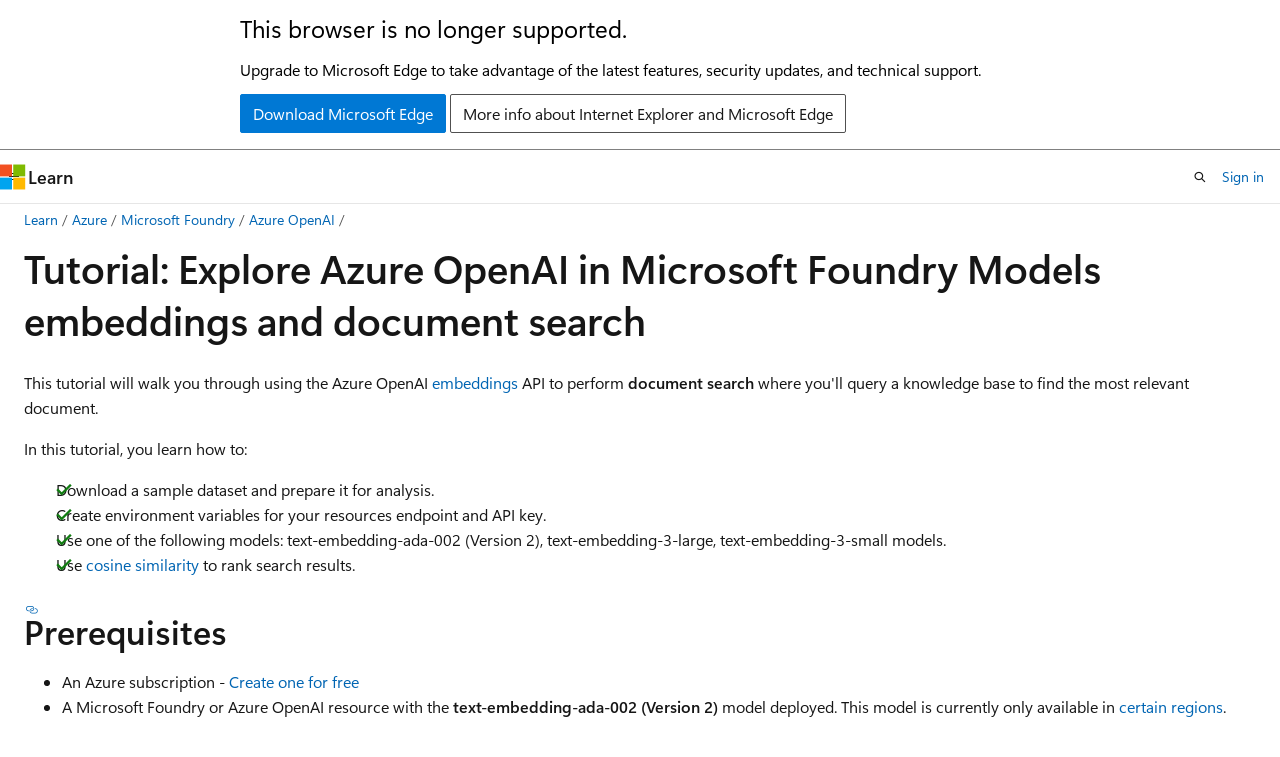

--- FILE ---
content_type: text/html
request_url: https://learn.microsoft.com/en-us/azure/ai-foundry/openai/tutorials/embeddings?view=foundry-classic&WT.mc_id=AZ-MVP-5003408
body_size: 67545
content:
 <!DOCTYPE html>
		<html
			class="layout layout-holy-grail   show-table-of-contents conceptual show-breadcrumb default-focus"
			lang="en-us"
			dir="ltr"
			data-authenticated="false"
			data-auth-status-determined="false"
			data-target="docs"
			x-ms-format-detection="none"
		>
			
		<head>
			<title>Azure OpenAI in Microsoft Foundry Models embeddings tutorial - Azure OpenAI | Microsoft Learn</title>
			<meta charset="utf-8" />
			<meta name="viewport" content="width=device-width, initial-scale=1.0" />
			<meta name="color-scheme" content="light dark" />

			<meta name="description" content="Learn how to use Azure OpenAI&#39;s embeddings API for document search with the BillSum dataset" />
			<link rel="canonical" href="https://learn.microsoft.com/en-us/azure/ai-foundry/openai/tutorials/embeddings?view=foundry-classic" /> 

			<!-- Non-customizable open graph and sharing-related metadata -->
			<meta name="twitter:card" content="summary_large_image" />
			<meta name="twitter:site" content="@MicrosoftLearn" />
			<meta property="og:type" content="website" />
			<meta property="og:image:alt" content="Microsoft Learn" />
			<meta property="og:image" content="https://learn.microsoft.com/en-us/media/open-graph-image.png" />
			<!-- Page specific open graph and sharing-related metadata -->
			<meta property="og:title" content="Azure OpenAI in Microsoft Foundry Models embeddings tutorial - Azure OpenAI" />
			<meta property="og:url" content="https://learn.microsoft.com/en-us/azure/ai-foundry/openai/tutorials/embeddings?view=foundry-classic" />
			<meta property="og:description" content="Learn how to use Azure OpenAI&#39;s embeddings API for document search with the BillSum dataset" />
			<meta name="platform_id" content="671008f2-2b1c-1e49-4c93-ad00fafffbeb" /> <meta name="scope" content="Azure" />
			<meta name="locale" content="en-us" />
			 <meta name="adobe-target" content="true" /> 
			<meta name="uhfHeaderId" content="azure-ai-foundry" />

			<meta name="page_type" content="conceptual" />

			<!--page specific meta tags-->
			

			<!-- custom meta tags -->
			
		<meta name="breadcrumb_path" content="../../../breadcrumb/azure-ai/toc.json" />
	
		<meta name="feedback_help_link_url" content="https://learn.microsoft.com/answers/tags/133/azure" />
	
		<meta name="feedback_help_link_type" content="get-help-at-qna" />
	
		<meta name="feedback_product_url" content="https://feedback.azure.com/d365community/forum/79b1327d-d925-ec11-b6e6-000d3a4f06a4" />
	
		<meta name="feedback_system" content="Standard" />
	
		<meta name="permissioned-type" content="public" />
	
		<meta name="recommendations" content="false" />
	
		<meta name="recommendation_types" content="Training" />
	
		<meta name="recommendation_types" content="Certification" />
	
		<meta name="ms.suite" content="office" />
	
		<meta name="learn_banner_products" content="azure" />
	
		<meta name="manager" content="nitinme" />
	
		<meta name="ms.collection" content="ce-skilling-ai-copilot, ce-skilling-fresh-tier0" />
	
		<meta name="ms.update-cycle" content="90-days" />
	
		<meta name="monikerRange" content="foundry-classic || foundry" />
	
		<meta name="ms.service" content="azure-ai-foundry" />
	
		<meta name="ms.subservice" content="azure-ai-foundry-openai" />
	
		<meta name="ms.topic" content="tutorial" />
	
		<meta name="ms.date" content="2025-11-04T00:00:00Z" />
	
		<meta name="author" content="mrbullwinkle" />
	
		<meta name="ms.author" content="mbullwin" />
	
		<meta name="ms.custom" content="devx-track-python" />
	
		<meta name="document_id" content="c90ca5d7-c409-6130-46b0-692f8593525b" />
	
		<meta name="document_version_independent_id" content="b90cf948-d7c4-6517-5a41-37a41abc37a3" />
	
		<meta name="updated_at" content="2025-11-18T15:37:00Z" />
	
		<meta name="original_content_git_url" content="https://github.com/MicrosoftDocs/azure-ai-docs-pr/blob/live/articles/ai-foundry/openai/tutorials/embeddings.md" />
	
		<meta name="gitcommit" content="https://github.com/MicrosoftDocs/azure-ai-docs-pr/blob/8056f70791876315f5bf05ca8a5f9fc583b1dd2a/articles/ai-foundry/openai/tutorials/embeddings.md" />
	
		<meta name="git_commit_id" content="8056f70791876315f5bf05ca8a5f9fc583b1dd2a" />
	
		<meta name="monikers" content="foundry" />
	
		<meta name="monikers" content="foundry-classic" />
	
		<meta name="default_moniker" content="foundry-classic" />
	
		<meta name="site_name" content="Docs" />
	
		<meta name="depot_name" content="Learn.azure-ai" />
	
		<meta name="schema" content="Conceptual" />
	
		<meta name="toc_rel" content="../../toc.json" />
	
		<meta name="word_count" content="1808" />
	
		<meta name="config_moniker_range" content="foundry-classic || foundry" />
	
		<meta name="asset_id" content="ai-foundry/openai/tutorials/embeddings" />
	
		<meta name="moniker_range_name" content="80e86b031682a59a12f884a1fb748bff" />
	
		<meta name="item_type" content="Content" />
	
		<meta name="source_path" content="articles/ai-foundry/openai/tutorials/embeddings.md" />
	
		<meta name="previous_tlsh_hash" content="99E228F1C80CD3009EC21E07245B7341A5F84594F9A01ADB182C25B6DACABDE317757DBFFB0BB384A335825212A13D0DA2E1F71CA168537126D69C7D812C2255E2AB7F3AC5" />
	
		<meta name="github_feedback_content_git_url" content="https://github.com/MicrosoftDocs/azure-ai-docs/blob/main/articles/ai-foundry/openai/tutorials/embeddings.md" />
	 
		<meta name="cmProducts" content="https://microsoft-devrel.poolparty.biz/DevRelOfferingOntology/8a6e4dad-7050-4ce7-83f9-eb4123577a54" data-source="generated" />
	
		<meta name="cmProducts" content="https://microsoft-devrel.poolparty.biz/DevRelOfferingOntology/12ed19f9-ebdf-4c8a-8bcd-7a681836774d" data-source="generated" />
	
		<meta name="cmProducts" content="https://authoring-docs-microsoft.poolparty.biz/devrel/68ec7f3a-2bc6-459f-b959-19beb729907d" data-source="generated" />
	
		<meta name="spProducts" content="https://microsoft-devrel.poolparty.biz/DevRelOfferingOntology/0a5fc323-00ce-4c20-9095-41948f54c83f" data-source="generated" />
	
		<meta name="spProducts" content="https://microsoft-devrel.poolparty.biz/DevRelOfferingOntology/3a764584-4f97-452b-8f1d-36f19b12f6ae" data-source="generated" />
	
		<meta name="spProducts" content="https://authoring-docs-microsoft.poolparty.biz/devrel/90370425-aca4-4a39-9533-d52e5e002a5d" data-source="generated" />
	

			<!-- assets and js globals -->
			
			<link rel="stylesheet" href="/static/assets/0.4.03301.7415-7dd881c1/styles/site-ltr.css" />
			
			<link rel="preconnect" href="//mscom.demdex.net" crossorigin />
						<link rel="dns-prefetch" href="//target.microsoft.com" />
						<link rel="dns-prefetch" href="//microsoftmscompoc.tt.omtrdc.net" />
						<link
							rel="preload"
							as="script"
							href="/static/third-party/adobe-target/at-js/2.9.0/at.js"
							integrity="sha384-l4AKhsU8cUWSht4SaJU5JWcHEWh1m4UTqL08s6b/hqBLAeIDxTNl+AMSxTLx6YMI"
							crossorigin="anonymous"
							id="adobe-target-script"
							type="application/javascript"
						/>
			<script src="https://wcpstatic.microsoft.com/mscc/lib/v2/wcp-consent.js"></script>
			<script src="https://js.monitor.azure.com/scripts/c/ms.jsll-4.min.js"></script>
			<script src="/_themes/docs.theme/master/en-us/_themes/global/deprecation.js"></script>

			<!-- msdocs global object -->
			<script id="msdocs-script">
		var msDocs = {
  "environment": {
    "accessLevel": "online",
    "azurePortalHostname": "portal.azure.com",
    "reviewFeatures": false,
    "supportLevel": "production",
    "systemContent": true,
    "siteName": "learn",
    "legacyHosting": false
  },
  "data": {
    "contentLocale": "en-us",
    "contentDir": "ltr",
    "userLocale": "en-us",
    "userDir": "ltr",
    "pageTemplate": "Conceptual",
    "brand": "azure",
    "context": {},
    "standardFeedback": true,
    "showFeedbackReport": false,
    "feedbackHelpLinkType": "get-help-at-qna",
    "feedbackHelpLinkUrl": "https://learn.microsoft.com/answers/tags/133/azure",
    "feedbackSystem": "Standard",
    "feedbackGitHubRepo": "MicrosoftDocs/azure-docs",
    "feedbackProductUrl": "https://feedback.azure.com/d365community/forum/79b1327d-d925-ec11-b6e6-000d3a4f06a4",
    "extendBreadcrumb": false,
    "isEditDisplayable": true,
    "isPrivateUnauthorized": false,
    "hideViewSource": false,
    "isPermissioned": false,
    "hasRecommendations": true,
    "contributors": [
      {
        "name": "mrbullwinkle",
        "url": "https://github.com/mrbullwinkle"
      },
      {
        "name": "sdgilley",
        "url": "https://github.com/sdgilley"
      },
      {
        "name": "aahill",
        "url": "https://github.com/aahill"
      }
    ]
  },
  "functions": {}
};;
	</script>

			<!-- base scripts, msdocs global should be before this -->
			<script src="/static/assets/0.4.03301.7415-7dd881c1/scripts/en-us/index-docs.js"></script>
			

			<!-- json-ld -->
			
		</head>
	
			<body
				id="body"
				data-bi-name="body"
				class="layout-body "
				lang="en-us"
				dir="ltr"
			>
				<header class="layout-body-header">
		<div class="header-holder has-default-focus">
			
		<a
			href="#main"
			
			style="z-index: 1070"
			class="outline-color-text visually-hidden-until-focused position-fixed inner-focus focus-visible top-0 left-0 right-0 padding-xs text-align-center background-color-body"
			
		>
			Skip to main content
		</a>
	
		<a
			href="#"
			data-skip-to-ask-learn
			style="z-index: 1070"
			class="outline-color-text visually-hidden-until-focused position-fixed inner-focus focus-visible top-0 left-0 right-0 padding-xs text-align-center background-color-body"
			hidden
		>
			Skip to Ask Learn chat experience
		</a>
	

			<div hidden id="cookie-consent-holder" data-test-id="cookie-consent-container"></div>
			<!-- Unsupported browser warning -->
			<div
				id="unsupported-browser"
				style="background-color: white; color: black; padding: 16px; border-bottom: 1px solid grey;"
				hidden
			>
				<div style="max-width: 800px; margin: 0 auto;">
					<p style="font-size: 24px">This browser is no longer supported.</p>
					<p style="font-size: 16px; margin-top: 16px;">
						Upgrade to Microsoft Edge to take advantage of the latest features, security updates, and technical support.
					</p>
					<div style="margin-top: 12px;">
						<a
							href="https://go.microsoft.com/fwlink/p/?LinkID=2092881 "
							style="background-color: #0078d4; border: 1px solid #0078d4; color: white; padding: 6px 12px; border-radius: 2px; display: inline-block;"
						>
							Download Microsoft Edge
						</a>
						<a
							href="https://learn.microsoft.com/en-us/lifecycle/faq/internet-explorer-microsoft-edge"
							style="background-color: white; padding: 6px 12px; border: 1px solid #505050; color: #171717; border-radius: 2px; display: inline-block;"
						>
							More info about Internet Explorer and Microsoft Edge
						</a>
					</div>
				</div>
			</div>
			<!-- site header -->
			<header
				id="ms--site-header"
				data-test-id="site-header-wrapper"
				role="banner"
				itemscope="itemscope"
				itemtype="http://schema.org/Organization"
			>
				<div
					id="ms--mobile-nav"
					class="site-header display-none-tablet padding-inline-none gap-none"
					data-bi-name="mobile-header"
					data-test-id="mobile-header"
				></div>
				<div
					id="ms--primary-nav"
					class="site-header display-none display-flex-tablet"
					data-bi-name="L1-header"
					data-test-id="primary-header"
				></div>
				<div
					id="ms--secondary-nav"
					class="site-header display-none display-flex-tablet"
					data-bi-name="L2-header"
					data-test-id="secondary-header"
					
				></div>
			</header>
			
		<!-- banner -->
		<div data-banner>
			<div id="disclaimer-holder"></div>
			
		</div>
		<!-- banner end -->
	
		</div>
	</header>
				 <section
					id="layout-body-menu"
					class="layout-body-menu display-flex"
					data-bi-name="menu"
			  >
					
		<div
			id="left-container"
			class="left-container display-none display-block-tablet padding-inline-sm padding-bottom-sm width-full"
			data-toc-container="true"
		>
			<!-- Regular TOC content (default) -->
			<div id="ms--toc-content" class="height-full">
				<nav
					id="affixed-left-container"
					class="margin-top-sm-tablet position-sticky display-flex flex-direction-column"
					aria-label="Primary"
					data-bi-name="left-toc"
					role="navigation"
				></nav>
			</div>
			<!-- Collapsible TOC content (hidden by default) -->
			<div id="ms--toc-content-collapsible" class="height-full" hidden>
				<nav
					id="affixed-left-container"
					class="margin-top-sm-tablet position-sticky display-flex flex-direction-column"
					aria-label="Primary"
					data-bi-name="left-toc"
					role="navigation"
				>
					<div
						id="ms--collapsible-toc-header"
						class="display-flex justify-content-flex-end margin-bottom-xxs"
					>
						<button
							type="button"
							class="button button-clear inner-focus"
							data-collapsible-toc-toggle
							aria-expanded="true"
							aria-controls="ms--collapsible-toc-content"
							aria-label="Table of contents"
						>
							<span class="icon font-size-h4" aria-hidden="true">
								<span class="docon docon-panel-left-contract"></span>
							</span>
						</button>
					</div>
				</nav>
			</div>
		</div>
	
			  </section>

				<main
					id="main"
					role="main"
					class="layout-body-main "
					data-bi-name="content"
					lang="en-us"
					dir="ltr"
				>
					
			<div
		id="ms--content-header"
		class="content-header default-focus border-bottom-none"
		data-bi-name="content-header"
	>
		<div class="content-header-controls margin-xxs margin-inline-sm-tablet">
			<button
				type="button"
				class="contents-button button button-sm margin-right-xxs"
				data-bi-name="contents-expand"
				aria-haspopup="true"
				data-contents-button
			>
				<span class="icon" aria-hidden="true"><span class="docon docon-menu"></span></span>
				<span class="contents-expand-title"> Table of contents </span>
			</button>
			<button
				type="button"
				class="ap-collapse-behavior ap-expanded button button-sm"
				data-bi-name="ap-collapse"
				aria-controls="action-panel"
			>
				<span class="icon" aria-hidden="true"><span class="docon docon-exit-mode"></span></span>
				<span>Exit editor mode</span>
			</button>
		</div>
	</div>
			<div data-main-column class="padding-sm padding-top-none padding-top-sm-tablet">
				<div>
					
		<div id="article-header" class="background-color-body margin-bottom-xs display-none-print">
			<div class="display-flex align-items-center justify-content-space-between">
				
		<details
			id="article-header-breadcrumbs-overflow-popover"
			class="popover"
			data-for="article-header-breadcrumbs"
		>
			<summary
				class="button button-clear button-primary button-sm inner-focus"
				aria-label="All breadcrumbs"
			>
				<span class="icon">
					<span class="docon docon-more"></span>
				</span>
			</summary>
			<div id="article-header-breadcrumbs-overflow" class="popover-content padding-none"></div>
		</details>

		<bread-crumbs
			id="article-header-breadcrumbs"
			role="group"
			aria-label="Breadcrumbs"
			data-test-id="article-header-breadcrumbs"
			class="overflow-hidden flex-grow-1 margin-right-sm margin-right-md-tablet margin-right-lg-desktop margin-left-negative-xxs padding-left-xxs"
		></bread-crumbs>
	 
		<div
			id="article-header-page-actions"
			class="opacity-none margin-left-auto display-flex flex-wrap-no-wrap align-items-stretch"
		>
			
		<button
			class="button button-sm border-none inner-focus display-none-tablet flex-shrink-0 "
			data-bi-name="ask-learn-assistant-entry"
			data-test-id="ask-learn-assistant-modal-entry-mobile"
			data-ask-learn-modal-entry
			
			type="button"
			style="min-width: max-content;"
			aria-expanded="false"
			aria-label="Ask Learn"
			hidden
		>
			<span class="icon font-size-lg" aria-hidden="true">
				<span class="docon docon-chat-sparkle-fill gradient-ask-learn-logo"></span>
			</span>
		</button>
		<button
			class="button button-sm display-none display-inline-flex-tablet display-none-desktop flex-shrink-0 margin-right-xxs border-color-ask-learn "
			data-bi-name="ask-learn-assistant-entry"
			
			data-test-id="ask-learn-assistant-modal-entry-tablet"
			data-ask-learn-modal-entry
			type="button"
			style="min-width: max-content;"
			aria-expanded="false"
			hidden
		>
			<span class="icon font-size-lg" aria-hidden="true">
				<span class="docon docon-chat-sparkle-fill gradient-ask-learn-logo"></span>
			</span>
			<span>Ask Learn</span>
		</button>
		<button
			class="button button-sm display-none flex-shrink-0 display-inline-flex-desktop margin-right-xxs border-color-ask-learn "
			data-bi-name="ask-learn-assistant-entry"
			
			data-test-id="ask-learn-assistant-flyout-entry"
			data-ask-learn-flyout-entry
			data-flyout-button="toggle"
			type="button"
			style="min-width: max-content;"
			aria-expanded="false"
			aria-controls="ask-learn-flyout"
			hidden
		>
			<span class="icon font-size-lg" aria-hidden="true">
				<span class="docon docon-chat-sparkle-fill gradient-ask-learn-logo"></span>
			</span>
			<span>Ask Learn</span>
		</button>
	 
		<button
			type="button"
			id="ms--focus-mode-button"
			data-focus-mode
			data-bi-name="focus-mode-entry"
			class="button button-sm flex-shrink-0 margin-right-xxs display-none display-inline-flex-desktop"
		>
			<span class="icon font-size-lg" aria-hidden="true">
				<span class="docon docon-glasses"></span>
			</span>
			<span>Focus mode</span>
		</button>
	 

			<details class="popover popover-right" id="article-header-page-actions-overflow">
				<summary
					class="justify-content-flex-start button button-clear button-sm button-primary inner-focus"
					aria-label="More actions"
					title="More actions"
				>
					<span class="icon" aria-hidden="true">
						<span class="docon docon-more-vertical"></span>
					</span>
				</summary>
				<div class="popover-content">
					
		<button
			data-page-action-item="overflow-mobile"
			type="button"
			class="button-block button-sm inner-focus button button-clear display-none-tablet justify-content-flex-start text-align-left"
			data-bi-name="contents-expand"
			data-contents-button
			data-popover-close
		>
			<span class="icon">
				<span class="docon docon-editor-list-bullet" aria-hidden="true"></span>
			</span>
			<span class="contents-expand-title">Table of contents</span>
		</button>
	 
		<a
			id="lang-link-overflow"
			class="button-sm inner-focus button button-clear button-block justify-content-flex-start text-align-left"
			data-bi-name="language-toggle"
			data-page-action-item="overflow-all"
			data-check-hidden="true"
			data-read-in-link
			href="#"
			hidden
		>
			<span class="icon" aria-hidden="true" data-read-in-link-icon>
				<span class="docon docon-locale-globe"></span>
			</span>
			<span data-read-in-link-text>Read in English</span>
		</a>
	 
		<button
			type="button"
			class="collection button button-clear button-sm button-block justify-content-flex-start text-align-left inner-focus"
			data-list-type="collection"
			data-bi-name="collection"
			data-page-action-item="overflow-all"
			data-check-hidden="true"
			data-popover-close
		>
			<span class="icon" aria-hidden="true">
				<span class="docon docon-circle-addition"></span>
			</span>
			<span class="collection-status">Add</span>
		</button>
	
					
		<button
			type="button"
			class="collection button button-block button-clear button-sm justify-content-flex-start text-align-left inner-focus"
			data-list-type="plan"
			data-bi-name="plan"
			data-page-action-item="overflow-all"
			data-check-hidden="true"
			data-popover-close
			hidden
		>
			<span class="icon" aria-hidden="true">
				<span class="docon docon-circle-addition"></span>
			</span>
			<span class="plan-status">Add to plan</span>
		</button>
	  
		<a
			data-contenteditbtn
			class="button button-clear button-block button-sm inner-focus justify-content-flex-start text-align-left text-decoration-none"
			data-bi-name="edit"
			
			href="https://github.com/MicrosoftDocs/azure-ai-docs/blob/main/articles/ai-foundry/openai/tutorials/embeddings.md"
			data-original_content_git_url="https://github.com/MicrosoftDocs/azure-ai-docs-pr/blob/live/articles/ai-foundry/openai/tutorials/embeddings.md"
			data-original_content_git_url_template="{repo}/blob/{branch}/articles/ai-foundry/openai/tutorials/embeddings.md"
			data-pr_repo=""
			data-pr_branch=""
		>
			<span class="icon" aria-hidden="true">
				<span class="docon docon-edit-outline"></span>
			</span>
			<span>Edit</span>
		</a>
	
					
		<hr class="margin-block-xxs" />
		<h4 class="font-size-sm padding-left-xxs">Share via</h4>
		
					<a
						class="button button-clear button-sm inner-focus button-block justify-content-flex-start text-align-left text-decoration-none share-facebook"
						data-bi-name="facebook"
						data-page-action-item="overflow-all"
						href="#"
					>
						<span class="icon color-primary" aria-hidden="true">
							<span class="docon docon-facebook-share"></span>
						</span>
						<span>Facebook</span>
					</a>

					<a
						href="#"
						class="button button-clear button-sm inner-focus button-block justify-content-flex-start text-align-left text-decoration-none share-twitter"
						data-bi-name="twitter"
						data-page-action-item="overflow-all"
					>
						<span class="icon color-text" aria-hidden="true">
							<span class="docon docon-xlogo-share"></span>
						</span>
						<span>x.com</span>
					</a>

					<a
						href="#"
						class="button button-clear button-sm inner-focus button-block justify-content-flex-start text-align-left text-decoration-none share-linkedin"
						data-bi-name="linkedin"
						data-page-action-item="overflow-all"
					>
						<span class="icon color-primary" aria-hidden="true">
							<span class="docon docon-linked-in-logo"></span>
						</span>
						<span>LinkedIn</span>
					</a>
					<a
						href="#"
						class="button button-clear button-sm inner-focus button-block justify-content-flex-start text-align-left text-decoration-none share-email"
						data-bi-name="email"
						data-page-action-item="overflow-all"
					>
						<span class="icon color-primary" aria-hidden="true">
							<span class="docon docon-mail-message"></span>
						</span>
						<span>Email</span>
					</a>
			  
	 
		<hr class="margin-block-xxs" />
		<button
			class="button button-block button-clear button-sm justify-content-flex-start text-align-left inner-focus"
			type="button"
			data-bi-name="print"
			data-page-action-item="overflow-all"
			data-popover-close
			data-print-page
			data-check-hidden="true"
		>
			<span class="icon color-primary" aria-hidden="true">
				<span class="docon docon-print"></span>
			</span>
			<span>Print</span>
		</button>
	
				</div>
			</details>
		</div>
	
			</div>
		</div>
	  
		<!-- privateUnauthorizedTemplate is hidden by default -->
		<div unauthorized-private-section data-bi-name="permission-content-unauthorized-private" hidden>
			<hr class="hr margin-top-xs margin-bottom-sm" />
			<div class="notification notification-info">
				<div class="notification-content">
					<p class="margin-top-none notification-title">
						<span class="icon">
							<span class="docon docon-exclamation-circle-solid" aria-hidden="true"></span>
						</span>
						<span>Note</span>
					</p>
					<p class="margin-top-none authentication-determined not-authenticated">
						Access to this page requires authorization. You can try <a class="docs-sign-in" href="#" data-bi-name="permission-content-sign-in">signing in</a> or <a  class="docs-change-directory" data-bi-name="permisson-content-change-directory">changing directories</a>.
					</p>
					<p class="margin-top-none authentication-determined authenticated">
						Access to this page requires authorization. You can try <a class="docs-change-directory" data-bi-name="permisson-content-change-directory">changing directories</a>.
					</p>
				</div>
			</div>
		</div>
	
					<div class="content"><h1 id="tutorial-explore-azure-openai-in-microsoft-foundry-models-embeddings-and-document-search">Tutorial: Explore Azure OpenAI in Microsoft Foundry Models embeddings and document search</h1></div>
					
		<div
			id="article-metadata"
			data-bi-name="article-metadata"
			data-test-id="article-metadata"
			class="page-metadata-container display-flex gap-xxs justify-content-space-between align-items-center flex-wrap-wrap"
		>
			 
				<div
					id="user-feedback"
					class="margin-block-xxs display-none display-none-print"
					hidden
					data-hide-on-archived
				>
					
		<button
			id="user-feedback-button"
			data-test-id="conceptual-feedback-button"
			class="button button-sm button-clear button-primary display-none"
			type="button"
			data-bi-name="user-feedback-button"
			data-user-feedback-button
			hidden
		>
			<span class="icon" aria-hidden="true">
				<span class="docon docon-like"></span>
			</span>
			<span>Feedback</span>
		</button>
	
				</div>
		  
		</div>
	 
		<div data-id="ai-summary" hidden>
			<div id="ms--ai-summary-cta" class="margin-top-xs display-flex align-items-center">
				<span class="icon" aria-hidden="true">
					<span class="docon docon-sparkle-fill gradient-text-vivid"></span>
				</span>
				<button
					id="ms--ai-summary"
					type="button"
					class="tag tag-sm tag-suggestion margin-left-xxs"
					data-test-id="ai-summary-cta"
					data-bi-name="ai-summary-cta"
					data-an="ai-summary"
				>
					<span class="ai-summary-cta-text">
						Summarize this article for me
					</span>
				</button>
			</div>
			<!-- Slot where the client will render the summary card after the user clicks the CTA -->
			<div id="ms--ai-summary-header" class="margin-top-xs"></div>
		</div>
	 
		<nav
			id="center-doc-outline"
			class="doc-outline is-hidden-desktop display-none-print margin-bottom-sm"
			data-bi-name="intopic toc"
			aria-label="In this article"
		>
			<h2 id="ms--in-this-article" class="title is-6 margin-block-xs">
				In this article
			</h2>
		</nav>
	
					<div class="content"><p>This tutorial will walk you through using the Azure OpenAI <a href="../concepts/understand-embeddings?view=foundry-classic" data-linktype="relative-path">embeddings</a> API to perform <strong>document search</strong> where you'll query a knowledge base to find the most relevant document.</p>
<p>In this tutorial, you learn how to:</p>
<div class="checklist">
<ul>
<li>Download a sample dataset and prepare it for analysis.</li>
<li>Create environment variables for your resources endpoint and API key.</li>
<li>Use one of the following models: text-embedding-ada-002 (Version 2), text-embedding-3-large, text-embedding-3-small  models.</li>
<li>Use <a href="../concepts/understand-embeddings?view=foundry-classic" data-linktype="relative-path">cosine similarity</a> to rank search results.</li>
</ul>
</div>
<h2 id="prerequisites">Prerequisites</h2>
<ul>
<li>An Azure subscription - <a href="https://azure.microsoft.com/pricing/purchase-options/azure-account?cid=msft_learn" data-linktype="external">Create one for free</a></li>
<li>A Microsoft Foundry or Azure OpenAI resource with the <strong>text-embedding-ada-002 (Version 2)</strong> model deployed. This model is currently only available in <a href="../concepts/models?view=foundry-classic#model-summary-table-and-region-availability" data-linktype="relative-path">certain regions</a>.</li>
<li><a href="https://www.python.org/" target="_blank" data-linktype="external">Python 3.10 or later version</a></li>
<li>The following Python libraries: <code>openai</code>, <code>num2words</code>, <code>matplotlib</code>, <code>plotly</code>, <code>scipy</code>, <code>scikit-learn</code>, <code>pandas</code>, <code>tiktoken</code>.</li>
<li><a href="https://jupyter.org/" data-linktype="external">Jupyter Notebooks</a></li>
</ul>
<h2 id="set-up">Set up</h2>
<h3 id="python-libraries">Python libraries</h3>
<p>If you haven't already, you need to install the following libraries:</p>
<pre><code class="lang-console">pip install openai num2words matplotlib plotly scipy scikit-learn pandas tiktoken
</code></pre>
<!--Alternatively, you can use our [requirements.txt file](https://github.com/Azure-Samples/Azure-OpenAI-Docs-Samples/blob/main/Samples/Tutorials/Embeddings/requirements.txt).-->
<h3 id="download-the-billsum-dataset">Download the BillSum dataset</h3>
<p>BillSum is a dataset of United States Congressional and California state bills. For illustration purposes, we'll look only at the US bills. The corpus consists of bills from the 103rd-115th (1993-2018) sessions of Congress. The data was split into 18,949 train bills and 3,269 test bills. The BillSum corpus focuses on mid-length legislation from 5,000 to 20,000 characters in length. More information on the project and the original academic paper where this dataset is derived from can be found on the <a href="https://github.com/FiscalNote/BillSum" data-linktype="external">BillSum project's GitHub repository</a></p>
<p>This tutorial uses the <code>bill_sum_data.csv</code> file that can be downloaded from our <a href="https://github.com/Azure-Samples/Azure-OpenAI-Docs-Samples/blob/main/Samples/Tutorials/Embeddings/data/bill_sum_data.csv" data-linktype="external">GitHub sample data</a>.</p>
<p>You can also download the sample data by running the following command on your local machine:</p>
<pre><code class="lang-cmd">curl "https://raw.githubusercontent.com/Azure-Samples/Azure-OpenAI-Docs-Samples/main/Samples/Tutorials/Embeddings/data/bill_sum_data.csv" --output bill_sum_data.csv
</code></pre>
<div class="NOTE">
<p>Note</p>
<p>Microsoft Entra ID based authentication is currently not supported for embeddings with the v1 API.</p>
</div>
<h3 id="retrieve-key-and-endpoint">Retrieve key and endpoint</h3>
<p>To successfully make a call against Azure OpenAI, you need an <strong>endpoint</strong> and a <strong>key</strong>.</p>
<table>
<thead>
<tr>
<th>Variable name</th>
<th>Value</th>
</tr>
</thead>
<tbody>
<tr>
<td><code>ENDPOINT</code></td>
<td>The service endpoint can be found in the <strong>Keys &amp; Endpoint</strong> section when examining your resource from the Azure portal. Alternatively, you can find the endpoint via the <strong>Deployments</strong> page in Microsoft Foundry portal. An example endpoint is: <code>https://docs-test-001.openai.azure.com/</code>.</td>
</tr>
<tr>
<td><code>API-KEY</code></td>
<td>This value can be found in the <strong>Keys &amp; Endpoint</strong> section when examining your resource from the Azure portal. You can use either <code>KEY1</code> or <code>KEY2</code>.</td>
</tr>
</tbody>
</table>
<p>Go to your resource in the Azure portal. The <strong>Keys &amp; Endpoint</strong> section can be found in the <strong>Resource Management</strong> section. Copy your endpoint and access key as you'll need both for authenticating your API calls. You can use either <code>KEY1</code> or <code>KEY2</code>. Always having two keys allows you to securely rotate and regenerate keys without causing a service disruption.</p>
<p><span class="mx-imgBorder">
<a href="../media/quickstarts/endpoint.png?view=foundry-classic#lightbox" data-linktype="relative-path">
<img src="../media/quickstarts/endpoint.png?view=foundry-classic" alt="Screenshot of the overview UI for an Azure OpenAI resource in the Azure portal with the endpoint and access keys location circled in red." data-linktype="relative-path">
</a>
</span>
</p>
<h3 id="environment-variables">Environment variables</h3>
<p>Create and assign persistent environment variables for your API key.</p>
<div class="IMPORTANT">
<p>Important</p>
<p>Use API keys with caution. Don't include the API key directly in your code, and never post it publicly. If you use an API key, store it securely in Azure Key Vault. For more information about using API keys securely in your apps, see <a href="/en-us/azure/key-vault/general/apps-api-keys-secrets" data-linktype="absolute-path">API keys with Azure Key Vault</a>.</p>
<p>For more information about AI services security, see <a href="/en-us/azure/ai-services/authentication" data-linktype="absolute-path">Authenticate requests to Azure AI services</a>.</p>
</div>
<div class="tabGroup" id="tabgroup_1">
<ul role="tablist">
<li role="presentation">
<a href="#tabpanel_1_command-line" role="tab" aria-controls="tabpanel_1_command-line" data-tab="command-line" tabindex="0" aria-selected="true" data-linktype="self-bookmark">Command Line</a>
</li>
<li role="presentation">
<a href="#tabpanel_1_powershell" role="tab" aria-controls="tabpanel_1_powershell" data-tab="powershell" tabindex="-1" data-linktype="self-bookmark">PowerShell</a>
</li>
<li role="presentation">
<a href="#tabpanel_1_bash" role="tab" aria-controls="tabpanel_1_bash" data-tab="bash" tabindex="-1" data-linktype="self-bookmark">Bash</a>
</li>
</ul>
<section id="tabpanel_1_command-line" role="tabpanel" data-tab="command-line">

<pre><code class="lang-CMD">setx AZURE_OPENAI_API_KEY "REPLACE_WITH_YOUR_KEY_VALUE_HERE" 
</code></pre>
</section>
<section id="tabpanel_1_powershell" role="tabpanel" data-tab="powershell" aria-hidden="true" hidden="hidden">

<pre><code class="lang-powershell">[System.Environment]::SetEnvironmentVariable('AZURE_OPENAI_API_KEY', 'REPLACE_WITH_YOUR_KEY_VALUE_HERE', 'User')
</code></pre>
</section>
<section id="tabpanel_1_bash" role="tabpanel" data-tab="bash" aria-hidden="true" hidden="hidden">

<pre><code class="lang-Bash">echo export AZURE_OPENAI_API_KEY="REPLACE_WITH_YOUR_KEY_VALUE_HERE" &gt;&gt; /etc/environment
source /etc/environment
</code></pre>
</section>
</div>

<p>After setting the environment variables, you might need to close and reopen Jupyter notebooks or whatever IDE you're using in order for the environment variables to be accessible. While we strongly recommend using Jupyter Notebooks, if for some reason you can't you'll need to modify any code that is returning a pandas dataframe by using <code>print(dataframe_name)</code> rather than just calling the <code>dataframe_name</code> directly as is often done at the end of a code block.</p>
<p>Run the following code in your preferred Python IDE:</p>
<!--If you wish to view the Jupyter notebook that corresponds to this tutorial you can download the tutorial from our [samples repo](https://github.com/Azure-Samples/Azure-OpenAI-Docs-Samples/blob/main/Samples/Tutorials/Embeddings/embedding_billsum.ipynb).-->
<h2 id="import-libraries">Import libraries</h2>
<pre><code class="lang-python">import os
import re
import requests
import sys
from num2words import num2words
import os
import pandas as pd
import numpy as np
import tiktoken
from openai import OpenAI
</code></pre>
<p>Now we need to read our csv file and create a pandas DataFrame. After the initial DataFrame is created, we can view the contents of the table by running <code>df</code>.</p>
<pre><code class="lang-python">df=pd.read_csv(os.path.join(os.getcwd(),'bill_sum_data.csv')) # This assumes that you have placed the bill_sum_data.csv in the same directory you are running Jupyter Notebooks
df
</code></pre>
<p><strong>Output:</strong></p>
<p><span class="mx-imgBorder">
<a href="../media/tutorials/initial-dataframe.png?view=foundry-classic#lightbox" data-linktype="relative-path">
<img src="../media/tutorials/initial-dataframe.png?view=foundry-classic" alt="Screenshot of the initial DataFrame table results from the csv file." data-linktype="relative-path">
</a>
</span>
</p>
<p>The initial table has more columns than we need we'll create a new smaller DataFrame called <code>df_bills</code> which will contain only the columns for <code>text</code>, <code>summary</code>, and <code>title</code>.</p>
<pre><code class="lang-python">df_bills = df[['text', 'summary', 'title']]
df_bills
</code></pre>
<p><strong>Output:</strong></p>
<p><span class="mx-imgBorder">
<a href="../media/tutorials/cleanup-dataframe.png?view=foundry-classic#lightbox" data-linktype="relative-path">
<img src="../media/tutorials/cleanup-dataframe.png?view=foundry-classic" alt="Screenshot of the smaller DataFrame table results with only text, summary, and title columns displayed." data-linktype="relative-path">
</a>
</span>
</p>
<p>Next we'll perform some light data cleaning by removing redundant whitespace and cleaning up the punctuation to prepare the data for tokenization.</p>
<pre><code class="lang-python">pd.options.mode.chained_assignment = None #https://pandas.pydata.org/pandas-docs/stable/user_guide/indexing.html#evaluation-order-matters

# s is input text
def normalize_text(s, sep_token = " \n "):
    s = re.sub(r'\s+',  ' ', s).strip()
    s = re.sub(r"\. ,","",s) 
    # remove all instances of multiple spaces
    s = s.replace("..",".")
    s = s.replace(". .",".")
    s = s.replace("\n", "")
    s = s.strip()
    
    return s

df_bills['text']= df_bills["text"].apply(lambda x : normalize_text(x))
</code></pre>
<p>Now we need to remove any bills that are too long for the token limit (8,192 tokens).</p>
<pre><code class="lang-python">tokenizer = tiktoken.get_encoding("cl100k_base")
df_bills['n_tokens'] = df_bills["text"].apply(lambda x: len(tokenizer.encode(x)))
df_bills = df_bills[df_bills.n_tokens&lt;8192]
len(df_bills)
</code></pre>
<pre><code class="lang-output">20
</code></pre>
<div class="NOTE">
<p>Note</p>
<p>In this case all bills are under the embedding model input token limit, but you can use the technique above to remove entries that would otherwise cause embedding to fail. When faced with content that exceeds the embedding limit, you can also chunk the content into smaller pieces and then embed the chunks one at a time.</p>
</div>
<p>We'll once again examine <strong>df_bills</strong>.</p>
<pre><code class="lang-python">df_bills
</code></pre>
<p><strong>Output:</strong></p>
<p><span class="mx-imgBorder">
<a href="../media/tutorials/tokens-dataframe.png?view=foundry-classic#lightbox" data-linktype="relative-path">
<img src="../media/tutorials/tokens-dataframe.png?view=foundry-classic" alt="Screenshot of the DataFrame with a new column called n_tokens." data-linktype="relative-path">
</a>
</span>
</p>
<p>To understand the n_tokens column a little more as well how text ultimately is tokenized, it can be helpful to run the following code:</p>
<pre><code class="lang-python">sample_encode = tokenizer.encode(df_bills.text[0]) 
decode = tokenizer.decode_tokens_bytes(sample_encode)
decode
</code></pre>
<p>For our docs we're intentionally truncating the output, but running this command in your environment will return the full text from index zero tokenized into chunks. You can see that in some cases an entire word is represented with a single token whereas in others parts of words are split across multiple tokens.</p>
<pre><code class="lang-output">[b'SECTION',
 b' ',
 b'1',
 b'.',
 b' SHORT',
 b' TITLE',
 b'.',
 b' This',
 b' Act',
 b' may',
 b' be',
 b' cited',
 b' as',
 b' the',
 b' ``',
 b'National',
 b' Science',
 b' Education',
 b' Tax',
 b' In',
 b'cent',
 b'ive',
 b' for',
 b' Businesses',
 b' Act',
 b' of',
 b' ',
 b'200',
 b'7',
 b"''.",
 b' SEC',
 b'.',
 b' ',
 b'2',
 b'.',
 b' C',
 b'RED',
 b'ITS',
 b' FOR',
 b' CERT',
 b'AIN',
 b' CONTRIBUT',
 b'IONS',
 b' BEN',
 b'EF',
 b'IT',
 b'ING',
 b' SC',
</code></pre>
<p>If you then check the length of the <code>decode</code> variable, you'll find it matches the first number in the n_tokens column.</p>
<pre><code class="lang-python">len(decode)
</code></pre>
<pre><code class="lang-output">1466
</code></pre>
<p>Now that we understand more about how tokenization works we can move on to embedding. It's important to note, that we haven't actually tokenized the documents yet. The <code>n_tokens</code> column is simply a way of making sure none of the data we pass to the model for tokenization and embedding exceeds the input token limit of 8,192. When we pass the documents to the embeddings model, it will break the documents into tokens similar (though not necessarily identical) to the examples above and then convert the tokens to a series of floating point numbers that will be accessible via vector search. These embeddings can be stored locally or in an <a href="/en-us/azure/cosmos-db/mongodb/vcore/vector-search" data-linktype="absolute-path">Azure Database to support Vector Search</a>. As a result, each bill will have its own corresponding embedding vector in the new <code>ada_v2</code> column on the right side of the DataFrame.</p>
<p>In the example below we're calling the embedding model once per every item that we want to embed. When working with large embedding projects you can alternatively pass the model an array of inputs to embed rather than one input at a time. When you pass the model an array of inputs the max number of input items per call to the embedding endpoint is 2048.</p>
<pre><code class="lang-python">client = OpenAI(
  api_key = os.getenv("AZURE_OPENAI_API_KEY"),  
  base_url="https://YOUR-RESOURCE-NAME.openai.azure.com/openai/v1/"
)

def generate_embeddings(text, model="text-embedding-ada-002"): # model = "deployment_name"
    return client.embeddings.create(input = [text], model=model).data[0].embedding

df_bills['ada_v2'] = df_bills["text"].apply(lambda x : generate_embeddings (x, model = 'text-embedding-ada-002')) # model should be set to the deployment name you chose when you deployed the text-embedding-ada-002 (Version 2) model
</code></pre>
<pre><code class="lang-python">df_bills
</code></pre>
<p><strong>Output:</strong></p>
<p><span class="mx-imgBorder">
<a href="../media/tutorials/embed-text-documents.png?view=foundry-classic#lightbox" data-linktype="relative-path">
<img src="../media/tutorials/embed-text-documents.png?view=foundry-classic" alt="Screenshot of the formatted results from df_bills command." data-linktype="relative-path">
</a>
</span>
</p>
<p>As we run the search code block below, we'll embed the search query <em>"Can I get information on cable company tax revenue?"</em> with the same <strong>text-embedding-ada-002 (Version 2)</strong> model. Next we'll find the closest bill embedding to the newly embedded text from our query ranked by <a href="../concepts/understand-embeddings?view=foundry-classic" data-linktype="relative-path">cosine similarity</a>.</p>
<pre><code class="lang-python">def cosine_similarity(a, b):
    return np.dot(a, b) / (np.linalg.norm(a) * np.linalg.norm(b))

def get_embedding(text, model="text-embedding-ada-002"): # model = "deployment_name"
    return client.embeddings.create(input = [text], model=model).data[0].embedding

def search_docs(df, user_query, top_n=4, to_print=True):
    embedding = get_embedding(
        user_query,
        model="text-embedding-ada-002" # model should be set to the deployment name you chose when you deployed the text-embedding-ada-002 (Version 2) model
    )
    df["similarities"] = df.ada_v2.apply(lambda x: cosine_similarity(x, embedding))

    res = (
        df.sort_values("similarities", ascending=False)
        .head(top_n)
    )
    if to_print:
        display(res)
    return res


res = search_docs(df_bills, "Can I get information on cable company tax revenue?", top_n=4)
</code></pre>
<p><strong>Output</strong>:</p>
<p><span class="mx-imgBorder">
<a href="../media/tutorials/query-result.png?view=foundry-classic#lightbox" data-linktype="relative-path">
<img src="../media/tutorials/query-result.png?view=foundry-classic" alt="Screenshot of the formatted results of res once the search query has been run." data-linktype="relative-path">
</a>
</span>
</p>
<p>Finally, we'll show the top result from document search based on user query against the entire knowledge base. This returns the top result of the "Taxpayer's Right to View Act of 1993." This document has a cosine similarity score of 0.76 between the query and the document:</p>
<pre><code class="lang-python">res["summary"][9]
</code></pre>
<pre><code class="lang-output">"Taxpayer's Right to View Act of 1993 - Amends the Communications Act of 1934 to prohibit a cable operator from assessing separate charges for any video programming of a sporting, theatrical, or other entertainment event if that event is performed at a facility constructed, renovated, or maintained with tax revenues or by an organization that receives public financial support. Authorizes the Federal Communications Commission and local franchising authorities to make determinations concerning the applicability of such prohibition. Sets forth conditions under which a facility is considered to have been constructed, maintained, or renovated with tax revenues. Considers events performed by nonprofit or public organizations that receive tax subsidies to be subject to this Act if the event is sponsored by, or includes the participation of a team that is part of, a tax exempt organization."
</code></pre>
<p>Using this approach, you can use embeddings as a search mechanism across documents in a knowledge base. The user can then take the top search result and use it for their downstream task, which prompted their initial query.</p>
<h2 id="clean-up-resources">Clean up resources</h2>
<p>If you created an Azure OpenAI resource solely for completing this tutorial and want to clean up and remove an Azure OpenAI resource, you'll need to delete your deployed models, and then delete the resource or associated resource group if it's dedicated to your test resource. Deleting the resource group also deletes any other resources associated with it.</p>
<ul>
<li><a href="../../../ai-services/multi-service-resource?view=foundry-classic&amp;pivots=azportal#clean-up-resources" data-linktype="relative-path">Azure portal</a></li>
<li><a href="../../../ai-services/multi-service-resource?view=foundry-classic&amp;pivots=azcli#clean-up-resources" data-linktype="relative-path">Azure CLI</a></li>
</ul>
<h2 id="next-steps">Next steps</h2>
<p>Learn more about Azure OpenAI's models:</p>
<div class="nextstepaction">
<p><a href="../concepts/models?view=foundry-classic" data-linktype="relative-path">Azure OpenAI models</a></p>
</div>
<ul>
<li>Store your embeddings and perform vector (similarity) search using your choice of Azure service:
<ul>
<li><a href="/en-us/azure/search/vector-search-overview" data-linktype="absolute-path">Azure AI Search</a></li>
<li><a href="/en-us/azure/azure-sql/database/ai-artificial-intelligence-intelligent-applications?view=azuresql&amp;preserve-view=true#vector-search" data-linktype="absolute-path">Azure SQL Database</a></li>
<li><a href="/en-us/azure/cosmos-db/mongodb/vcore/vector-search" data-linktype="absolute-path">Azure Cosmos DB for MongoDB vCore</a></li>
<li><a href="/en-us/azure/azure-sql/database/ai-artificial-intelligence-intelligent-applications?view=azuresql&amp;preserve-view=true#vector-search" data-linktype="absolute-path">Azure SQL Database</a></li>
<li><a href="/en-us/azure/cosmos-db/vector-search" data-linktype="absolute-path">Azure Cosmos DB for NoSQL</a></li>
<li><a href="/en-us/azure/cosmos-db/postgresql/howto-use-pgvector" data-linktype="absolute-path">Azure Cosmos DB for PostgreSQL</a></li>
<li><a href="/en-us/azure/azure-cache-for-redis/cache-tutorial-vector-similarity" data-linktype="absolute-path">Azure Cache for Redis</a></li>
</ul>
</li>
</ul>
</div>
					
		<div
			id="ms--inline-notifications"
			class="margin-block-xs"
			data-bi-name="inline-notification"
		></div>
	 
		<div
			id="assertive-live-region"
			role="alert"
			aria-live="assertive"
			class="visually-hidden"
			aria-relevant="additions"
			aria-atomic="true"
		></div>
		<div
			id="polite-live-region"
			role="status"
			aria-live="polite"
			class="visually-hidden"
			aria-relevant="additions"
			aria-atomic="true"
		></div>
	
					
		<!-- feedback section -->
		<section
			id="site-user-feedback-footer"
			class="font-size-sm margin-top-md display-none-print display-none-desktop"
			data-test-id="site-user-feedback-footer"
			data-bi-name="site-feedback-section"
		>
			<hr class="hr" />
			<h2 id="ms--feedback" class="title is-3">Feedback</h2>
			<div class="display-flex flex-wrap-wrap align-items-center">
				<p class="font-weight-semibold margin-xxs margin-left-none">
					Was this page helpful?
				</p>
				<div class="buttons">
					<button
						class="thumb-rating-button like button button-primary button-sm"
						data-test-id="footer-rating-yes"
						data-binary-rating-response="rating-yes"
						type="button"
						title="This article is helpful"
						data-bi-name="button-rating-yes"
						aria-pressed="false"
					>
						<span class="icon" aria-hidden="true">
							<span class="docon docon-like"></span>
						</span>
						<span>Yes</span>
					</button>
					<button
						class="thumb-rating-button dislike button button-primary button-sm"
						id="standard-rating-no-button"
						hidden
						data-test-id="footer-rating-no"
						data-binary-rating-response="rating-no"
						type="button"
						title="This article is not helpful"
						data-bi-name="button-rating-no"
						aria-pressed="false"
					>
						<span class="icon" aria-hidden="true">
							<span class="docon docon-dislike"></span>
						</span>
						<span>No</span>
					</button>
					<details
						class="popover popover-top"
						id="mobile-help-popover"
						data-test-id="footer-feedback-popover"
					>
						<summary
							class="thumb-rating-button dislike button button-primary button-sm"
							data-test-id="details-footer-rating-no"
							data-binary-rating-response="rating-no"
							title="This article is not helpful"
							data-bi-name="button-rating-no"
							aria-pressed="false"
							data-bi-an="feedback-unhelpful-popover"
						>
							<span class="icon" aria-hidden="true">
								<span class="docon docon-dislike"></span>
							</span>
							<span>No</span>
						</summary>
						<div
							class="popover-content width-200 width-300-tablet"
							role="dialog"
							aria-labelledby="popover-heading"
							aria-describedby="popover-description"
						>
							<p id="popover-heading" class="font-size-lg margin-bottom-xxs font-weight-semibold">
								Need help with this topic?
							</p>
							<p id="popover-description" class="font-size-sm margin-bottom-xs">
								Want to try using Ask Learn to clarify or guide you through this topic?
							</p>
							
		<div class="buttons flex-direction-row flex-wrap justify-content-center gap-xxs">
			<div>
		<button
			class="button button-sm border inner-focus display-none margin-right-xxs"
			data-bi-name="ask-learn-assistant-entry-troubleshoot"
			data-test-id="ask-learn-assistant-modal-entry-mobile-feedback"
			data-ask-learn-modal-entry-feedback
			data-bi-an=feedback-unhelpful-popover
			type="button"
			style="min-width: max-content;"
			aria-expanded="false"
			aria-label="Ask Learn"
			hidden
		>
			<span class="icon font-size-lg" aria-hidden="true">
				<span class="docon docon-chat-sparkle-fill gradient-ask-learn-logo"></span>
			</span>
		</button>
		<button
			class="button button-sm display-inline-flex display-none-desktop flex-shrink-0 margin-right-xxs border-color-ask-learn margin-right-xxs"
			data-bi-name="ask-learn-assistant-entry-troubleshoot"
			data-bi-an=feedback-unhelpful-popover
			data-test-id="ask-learn-assistant-modal-entry-tablet-feedback"
			data-ask-learn-modal-entry-feedback
			type="button"
			style="min-width: max-content;"
			aria-expanded="false"
			hidden
		>
			<span class="icon font-size-lg" aria-hidden="true">
				<span class="docon docon-chat-sparkle-fill gradient-ask-learn-logo"></span>
			</span>
			<span>Ask Learn</span>
		</button>
		<button
			class="button button-sm display-none flex-shrink-0 display-inline-flex-desktop margin-right-xxs border-color-ask-learn margin-right-xxs"
			data-bi-name="ask-learn-assistant-entry-troubleshoot"
			data-bi-an=feedback-unhelpful-popover
			data-test-id="ask-learn-assistant-flyout-entry-feedback"
			data-ask-learn-flyout-entry-show-only
			data-flyout-button="toggle"
			type="button"
			style="min-width: max-content;"
			aria-expanded="false"
			aria-controls="ask-learn-flyout"
			hidden
		>
			<span class="icon font-size-lg" aria-hidden="true">
				<span class="docon docon-chat-sparkle-fill gradient-ask-learn-logo"></span>
			</span>
			<span>Ask Learn</span>
		</button>
	</div>
			<button
				type="button"
				class="button button-sm margin-right-xxs"
				data-help-option="suggest-fix"
				data-bi-name="feedback-suggest"
				data-bi-an="feedback-unhelpful-popover"
				data-test-id="suggest-fix"
			>
				<span class="icon" aria-hidden="true">
					<span class="docon docon-feedback"></span>
				</span>
				<span> Suggest a fix? </span>
			</button>
		</div>
	
						</div>
					</details>
				</div>
			</div>
		</section>
		<!-- end feedback section -->
	
				</div>
				
		<div id="ms--additional-resources-mobile" class="display-none-print">
			<hr class="hr" hidden />
			<h2 id="ms--additional-resources-mobile-heading" class="title is-3" hidden>
				Additional resources
			</h2>
			
		<section
			id="right-rail-recommendations-mobile"
			class=""
			data-bi-name="recommendations"
			hidden
		></section>
	 
		<section
			id="right-rail-training-mobile"
			class=""
			data-bi-name="learning-resource-card"
			hidden
		></section>
	 
		<section
			id="right-rail-events-mobile"
			class=""
			data-bi-name="events-card"
			hidden
		></section>
	 
		<section
			id="right-rail-qna-mobile"
			class="margin-top-xxs"
			data-bi-name="qna-link-card"
			hidden
		></section>
	
		</div>
	 
		<div
			id="article-metadata-footer"
			data-bi-name="article-metadata-footer"
			data-test-id="article-metadata-footer"
			class="page-metadata-container"
		>
			<hr class="hr" />
			<ul class="metadata page-metadata" data-bi-name="page info" lang="en-us" dir="ltr">
				<li class="visibility-hidden-visual-diff">
			<span class="badge badge-sm text-wrap-pretty">
				<span>Last updated on <local-time format="twoDigitNumeric"
		datetime="2025-11-18T15:37:00.000Z"
		data-article-date-source="calculated"
		class="is-invisible"
	>
		2025-11-18
	</local-time></span>
			</span>
		</li>
			</ul>
		</div>
	
			</div>
			
		<div
			id="action-panel"
			role="region"
			aria-label="Action Panel"
			class="action-panel"
			tabindex="-1"
		></div>
	
		
				</main>
				<aside
					id="layout-body-aside"
					class="layout-body-aside "
					data-bi-name="aside"
			  >
					
		<div
			id="ms--additional-resources"
			class="right-container padding-sm display-none display-block-desktop height-full"
			data-bi-name="pageactions"
			role="complementary"
			aria-label="Additional resources"
		>
			<div id="affixed-right-container" data-bi-name="right-column">
				
		<nav
			id="side-doc-outline"
			class="doc-outline border-bottom padding-bottom-xs margin-bottom-xs"
			data-bi-name="intopic toc"
			aria-label="In this article"
		>
			<h3>In this article</h3>
		</nav>
	
				<!-- Feedback -->
				
		<section
			id="ms--site-user-feedback-right-rail"
			class="font-size-sm display-none-print"
			data-test-id="site-user-feedback-right-rail"
			data-bi-name="site-feedback-right-rail"
		>
			<p class="font-weight-semibold margin-bottom-xs">Was this page helpful?</p>
			<div class="buttons">
				<button
					class="thumb-rating-button like button button-primary button-sm"
					data-test-id="right-rail-rating-yes"
					data-binary-rating-response="rating-yes"
					type="button"
					title="This article is helpful"
					data-bi-name="button-rating-yes"
					aria-pressed="false"
				>
					<span class="icon" aria-hidden="true">
						<span class="docon docon-like"></span>
					</span>
					<span>Yes</span>
				</button>
				<button
					class="thumb-rating-button dislike button button-primary button-sm"
					id="right-rail-no-button"
					hidden
					data-test-id="right-rail-rating-no"
					data-binary-rating-response="rating-no"
					type="button"
					title="This article is not helpful"
					data-bi-name="button-rating-no"
					aria-pressed="false"
				>
					<span class="icon" aria-hidden="true">
						<span class="docon docon-dislike"></span>
					</span>
					<span>No</span>
				</button>
				<details class="popover popover-right" id="help-popover" data-test-id="feedback-popover">
					<summary
						tabindex="0"
						class="thumb-rating-button dislike button button-primary button-sm"
						data-test-id="details-right-rail-rating-no"
						data-binary-rating-response="rating-no"
						title="This article is not helpful"
						data-bi-name="button-rating-no"
						aria-pressed="false"
						data-bi-an="feedback-unhelpful-popover"
					>
						<span class="icon" aria-hidden="true">
							<span class="docon docon-dislike"></span>
						</span>
						<span>No</span>
					</summary>
					<div
						class="popover-content width-200 width-300-tablet"
						role="dialog"
						aria-labelledby="popover-heading"
						aria-describedby="popover-description"
					>
						<p
							id="popover-heading-right-rail"
							class="font-size-lg margin-bottom-xxs font-weight-semibold"
						>
							Need help with this topic?
						</p>
						<p id="popover-description-right-rail" class="font-size-sm margin-bottom-xs">
							Want to try using Ask Learn to clarify or guide you through this topic?
						</p>
						
		<div class="buttons flex-direction-row flex-wrap justify-content-center gap-xxs">
			<div>
		<button
			class="button button-sm border inner-focus display-none margin-right-xxs"
			data-bi-name="ask-learn-assistant-entry-troubleshoot"
			data-test-id="ask-learn-assistant-modal-entry-mobile-feedback"
			data-ask-learn-modal-entry-feedback
			data-bi-an=feedback-unhelpful-popover
			type="button"
			style="min-width: max-content;"
			aria-expanded="false"
			aria-label="Ask Learn"
			hidden
		>
			<span class="icon font-size-lg" aria-hidden="true">
				<span class="docon docon-chat-sparkle-fill gradient-ask-learn-logo"></span>
			</span>
		</button>
		<button
			class="button button-sm display-inline-flex display-none-desktop flex-shrink-0 margin-right-xxs border-color-ask-learn margin-right-xxs"
			data-bi-name="ask-learn-assistant-entry-troubleshoot"
			data-bi-an=feedback-unhelpful-popover
			data-test-id="ask-learn-assistant-modal-entry-tablet-feedback"
			data-ask-learn-modal-entry-feedback
			type="button"
			style="min-width: max-content;"
			aria-expanded="false"
			hidden
		>
			<span class="icon font-size-lg" aria-hidden="true">
				<span class="docon docon-chat-sparkle-fill gradient-ask-learn-logo"></span>
			</span>
			<span>Ask Learn</span>
		</button>
		<button
			class="button button-sm display-none flex-shrink-0 display-inline-flex-desktop margin-right-xxs border-color-ask-learn margin-right-xxs"
			data-bi-name="ask-learn-assistant-entry-troubleshoot"
			data-bi-an=feedback-unhelpful-popover
			data-test-id="ask-learn-assistant-flyout-entry-feedback"
			data-ask-learn-flyout-entry-show-only
			data-flyout-button="toggle"
			type="button"
			style="min-width: max-content;"
			aria-expanded="false"
			aria-controls="ask-learn-flyout"
			hidden
		>
			<span class="icon font-size-lg" aria-hidden="true">
				<span class="docon docon-chat-sparkle-fill gradient-ask-learn-logo"></span>
			</span>
			<span>Ask Learn</span>
		</button>
	</div>
			<button
				type="button"
				class="button button-sm margin-right-xxs"
				data-help-option="suggest-fix"
				data-bi-name="feedback-suggest"
				data-bi-an="feedback-unhelpful-popover"
				data-test-id="suggest-fix"
			>
				<span class="icon" aria-hidden="true">
					<span class="docon docon-feedback"></span>
				</span>
				<span> Suggest a fix? </span>
			</button>
		</div>
	
					</div>
				</details>
			</div>
		</section>
	
			</div>
		</div>
	
			  </aside> <section
					id="layout-body-flyout"
					class="layout-body-flyout "
					data-bi-name="flyout"
			  >
					 <div
	class="height-full border-left background-color-body-medium"
	id="ask-learn-flyout"
></div>
			  </section> <div class="layout-body-footer " data-bi-name="layout-footer">
		<footer
			id="footer"
			data-test-id="footer"
			data-bi-name="footer"
			class="footer-layout has-padding has-default-focus border-top  uhf-container"
			role="contentinfo"
		>
			<div class="display-flex gap-xs flex-wrap-wrap is-full-height padding-right-lg-desktop">
				
		<a
			data-mscc-ic="false"
			href="#"
			data-bi-name="select-locale"
			class="locale-selector-link flex-shrink-0 button button-sm button-clear external-link-indicator"
			id=""
			title=""
			><span class="icon" aria-hidden="true"
				><span class="docon docon-world"></span></span
			><span class="local-selector-link-text">en-us</span></a
		>
	 <div class="ccpa-privacy-link" data-ccpa-privacy-link hidden>
		
		<a
			data-mscc-ic="false"
			href="https://aka.ms/yourcaliforniaprivacychoices"
			data-bi-name="your-privacy-choices"
			class="button button-sm button-clear flex-shrink-0 external-link-indicator"
			id=""
			title=""
			>
		<svg
			xmlns="http://www.w3.org/2000/svg"
			viewBox="0 0 30 14"
			xml:space="preserve"
			height="16"
			width="43"
			aria-hidden="true"
			focusable="false"
		>
			<path
				d="M7.4 12.8h6.8l3.1-11.6H7.4C4.2 1.2 1.6 3.8 1.6 7s2.6 5.8 5.8 5.8z"
				style="fill-rule:evenodd;clip-rule:evenodd;fill:#fff"
			></path>
			<path
				d="M22.6 0H7.4c-3.9 0-7 3.1-7 7s3.1 7 7 7h15.2c3.9 0 7-3.1 7-7s-3.2-7-7-7zm-21 7c0-3.2 2.6-5.8 5.8-5.8h9.9l-3.1 11.6H7.4c-3.2 0-5.8-2.6-5.8-5.8z"
				style="fill-rule:evenodd;clip-rule:evenodd;fill:#06f"
			></path>
			<path
				d="M24.6 4c.2.2.2.6 0 .8L22.5 7l2.2 2.2c.2.2.2.6 0 .8-.2.2-.6.2-.8 0l-2.2-2.2-2.2 2.2c-.2.2-.6.2-.8 0-.2-.2-.2-.6 0-.8L20.8 7l-2.2-2.2c-.2-.2-.2-.6 0-.8.2-.2.6-.2.8 0l2.2 2.2L23.8 4c.2-.2.6-.2.8 0z"
				style="fill:#fff"
			></path>
			<path
				d="M12.7 4.1c.2.2.3.6.1.8L8.6 9.8c-.1.1-.2.2-.3.2-.2.1-.5.1-.7-.1L5.4 7.7c-.2-.2-.2-.6 0-.8.2-.2.6-.2.8 0L8 8.6l3.8-4.5c.2-.2.6-.2.9 0z"
				style="fill:#06f"
			></path>
		</svg>
	
			<span>Your Privacy Choices</span></a
		>
	
	</div>
				<div class="flex-shrink-0">
		<div class="dropdown has-caret-up">
			<button
				data-test-id="theme-selector-button"
				class="dropdown-trigger button button-clear button-sm inner-focus theme-dropdown-trigger"
				aria-controls="{{ themeMenuId }}"
				aria-expanded="false"
				title="Theme"
				data-bi-name="theme"
			>
				<span class="icon">
					<span class="docon docon-sun" aria-hidden="true"></span>
				</span>
				<span>Theme</span>
				<span class="icon expanded-indicator" aria-hidden="true">
					<span class="docon docon-chevron-down-light"></span>
				</span>
			</button>
			<div class="dropdown-menu" id="{{ themeMenuId }}" role="menu">
				<ul class="theme-selector padding-xxs" data-test-id="theme-dropdown-menu">
					<li class="theme display-block">
						<button
							class="button button-clear button-sm theme-control button-block justify-content-flex-start text-align-left"
							data-theme-to="light"
						>
							<span class="theme-light margin-right-xxs">
								<span
									class="theme-selector-icon border display-inline-block has-body-background"
									aria-hidden="true"
								>
									<svg class="svg" xmlns="http://www.w3.org/2000/svg" viewBox="0 0 22 14">
										<rect width="22" height="14" class="has-fill-body-background" />
										<rect x="5" y="5" width="12" height="4" class="has-fill-secondary" />
										<rect x="5" y="2" width="2" height="1" class="has-fill-secondary" />
										<rect x="8" y="2" width="2" height="1" class="has-fill-secondary" />
										<rect x="11" y="2" width="3" height="1" class="has-fill-secondary" />
										<rect x="1" y="1" width="2" height="2" class="has-fill-secondary" />
										<rect x="5" y="10" width="7" height="2" rx="0.3" class="has-fill-primary" />
										<rect x="19" y="1" width="2" height="2" rx="1" class="has-fill-secondary" />
									</svg>
								</span>
							</span>
							<span role="menuitem"> Light </span>
						</button>
					</li>
					<li class="theme display-block">
						<button
							class="button button-clear button-sm theme-control button-block justify-content-flex-start text-align-left"
							data-theme-to="dark"
						>
							<span class="theme-dark margin-right-xxs">
								<span
									class="border theme-selector-icon display-inline-block has-body-background"
									aria-hidden="true"
								>
									<svg class="svg" xmlns="http://www.w3.org/2000/svg" viewBox="0 0 22 14">
										<rect width="22" height="14" class="has-fill-body-background" />
										<rect x="5" y="5" width="12" height="4" class="has-fill-secondary" />
										<rect x="5" y="2" width="2" height="1" class="has-fill-secondary" />
										<rect x="8" y="2" width="2" height="1" class="has-fill-secondary" />
										<rect x="11" y="2" width="3" height="1" class="has-fill-secondary" />
										<rect x="1" y="1" width="2" height="2" class="has-fill-secondary" />
										<rect x="5" y="10" width="7" height="2" rx="0.3" class="has-fill-primary" />
										<rect x="19" y="1" width="2" height="2" rx="1" class="has-fill-secondary" />
									</svg>
								</span>
							</span>
							<span role="menuitem"> Dark </span>
						</button>
					</li>
					<li class="theme display-block">
						<button
							class="button button-clear button-sm theme-control button-block justify-content-flex-start text-align-left"
							data-theme-to="high-contrast"
						>
							<span class="theme-high-contrast margin-right-xxs">
								<span
									class="border theme-selector-icon display-inline-block has-body-background"
									aria-hidden="true"
								>
									<svg class="svg" xmlns="http://www.w3.org/2000/svg" viewBox="0 0 22 14">
										<rect width="22" height="14" class="has-fill-body-background" />
										<rect x="5" y="5" width="12" height="4" class="has-fill-secondary" />
										<rect x="5" y="2" width="2" height="1" class="has-fill-secondary" />
										<rect x="8" y="2" width="2" height="1" class="has-fill-secondary" />
										<rect x="11" y="2" width="3" height="1" class="has-fill-secondary" />
										<rect x="1" y="1" width="2" height="2" class="has-fill-secondary" />
										<rect x="5" y="10" width="7" height="2" rx="0.3" class="has-fill-primary" />
										<rect x="19" y="1" width="2" height="2" rx="1" class="has-fill-secondary" />
									</svg>
								</span>
							</span>
							<span role="menuitem"> High contrast </span>
						</button>
					</li>
				</ul>
			</div>
		</div>
	</div>
			</div>
			<ul class="links" data-bi-name="footerlinks">
				<li class="manage-cookies-holder" hidden=""></li>
				<li>
		
		<a
			data-mscc-ic="false"
			href="https://learn.microsoft.com/en-us/principles-for-ai-generated-content"
			data-bi-name="aiDisclaimer"
			class=" external-link-indicator"
			id=""
			title=""
			>AI Disclaimer</a
		>
	
	</li><li>
		
		<a
			data-mscc-ic="false"
			href="https://learn.microsoft.com/en-us/previous-versions/"
			data-bi-name="archivelink"
			class=" external-link-indicator"
			id=""
			title=""
			>Previous Versions</a
		>
	
	</li> <li>
		
		<a
			data-mscc-ic="false"
			href="https://techcommunity.microsoft.com/t5/microsoft-learn-blog/bg-p/MicrosoftLearnBlog"
			data-bi-name="bloglink"
			class=" external-link-indicator"
			id=""
			title=""
			>Blog</a
		>
	
	</li> <li>
		
		<a
			data-mscc-ic="false"
			href="https://learn.microsoft.com/en-us/contribute"
			data-bi-name="contributorGuide"
			class=" external-link-indicator"
			id=""
			title=""
			>Contribute</a
		>
	
	</li><li>
		
		<a
			data-mscc-ic="false"
			href="https://go.microsoft.com/fwlink/?LinkId=521839"
			data-bi-name="privacy"
			class=" external-link-indicator"
			id=""
			title=""
			>Privacy</a
		>
	
	</li><li>
		
		<a
			data-mscc-ic="false"
			href="https://learn.microsoft.com/en-us/legal/termsofuse"
			data-bi-name="termsofuse"
			class=" external-link-indicator"
			id=""
			title=""
			>Terms of Use</a
		>
	
	</li><li>
		
		<a
			data-mscc-ic="false"
			href="https://www.microsoft.com/legal/intellectualproperty/Trademarks/"
			data-bi-name="trademarks"
			class=" external-link-indicator"
			id=""
			title=""
			>Trademarks</a
		>
	
	</li>
				<li>&copy; Microsoft 2026</li>
			</ul>
		</footer>
	</footer>
			</body>
		</html>